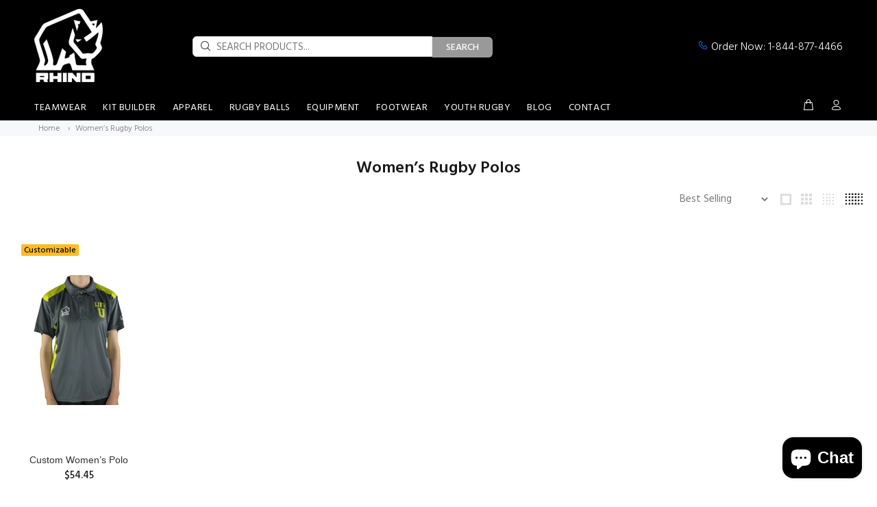

--- FILE ---
content_type: text/css
request_url: https://usa.rhinorugby.com/cdn/shop/t/32/assets/custom.css?v=61238059550769648581752844890
body_size: 2454
content:
/** Shopify CDN: Minification failed

Line 412:1 Unexpected "*"

**/
  

.tt-layout-promo-box { width: 100%;clear: both;margin: 0 auto;display: block;}
.tt-layout-promo-box p {text-align: center;}
.tt-layout-promo-box p img {clear: both;width: 100%;margin: 0 auto;}
/**Banner over text**/
.tp-banner .tp-revslider-mainul .tp-revslider-slidesli .tp-caption1-wd-2 {font-size: 57px;}
.tp-banner .tp-revslider-mainul .tp-revslider-slidesli .tp-caption1-wd-1 {font-size: 24px;}
.tp-banner .tp-revslider-mainul .tp-revslider-slidesli .tp-caption1-wd-3 {font-size: 32px;}

@media (max-width: 789px) and (min-width: 576px){
.tp-banner .tp-revslider-mainul .tp-revslider-slidesli .tp-caption1-wd-2{font-size: 35px;}
.tp-banner .tp-revslider-mainul .tp-revslider-slidesli .tp-caption1-wd-1{font-size: 14px;}
}

@media (max-width: 575px) and (min-width: 461px){
  .tp-banner .tp-revslider-mainul .tp-revslider-slidesli .tp-caption1-wd-2{font-size: 25px;}
  .tp-banner .tp-revslider-mainul .tp-revslider-slidesli .tp-caption1-wd-1{font-size: 15px;}
  .tp-banner .tp-revslider-mainul .tp-revslider-slidesli .tp-caption1-wd-3 {font-size: 14px;}
}
@media (max-width: 460px){
.tp-banner .tp-revslider-mainul .tp-revslider-slidesli .tp-caption1-wd-1{font-size: 15px;}
.tp-banner .tp-revslider-mainul .tp-revslider-slidesli .tp-caption1-wd-2{font-size: 20px;}
.tp-banner .tp-revslider-mainul .tp-revslider-slidesli .tp-caption1-wd-3{font-size: 14px;}
}

/**collection-description**/
.collection-layout h2 {text-align: center; margin-top: 0;color: #000;font-size: 24px; font-weight: 500;margin-bottom: 23px;padding-bottom: 0;text-transform: uppercase;}
.collection-layout h1 {margin-bottom: 0.7em;color: #000;font-size: 28px !important;font-weight: 400 !important;text-rendering: optimizeLegibility;text-transform: uppercase;margin: 0;padding: 0px !important;}
.collection-layout p {display: block;margin-block-start: 1em;margin-block-end: 1em;margin-inline-start: 0px;margin-inline-end: 0px;text-align: left !important;margin: 0 0 1.5em;font-family: "Roboto", sans-serif;
font-size: 16px !important;color: #8b8b8b;line-height: 1.5;}
.collection-layout a {color: #3467b1;}
table { width: 100%;}
.collection-layout tr td img { width: 100%;}
.collection-layout tr td {width: 50%;float: left;}
.penn-matual-sponsorship,.penn-matual-faq {width: 350px;margin: 0 auto;}
.collection-layout .penn-matual-sponsorship tr td,.collection-layout .penn-matual-faq  tr td {width: auto;}


    @media only screen and (min-width: 480px)  {
           .container .tt-blog-thumb .tt-img+.tt-title-description {
            margin-top: 0;
        }
      }

      .tt-blog-thumb .tt-title-description .tt-background {
        border-radius: 6px;
    }
    body h2.legend {
        color: #333;
        text-transform: uppercase;
        text-align: center;
        border-bottom: solid 4px #3467b1;
        padding-bottom: 30px !important;
        margin-bottom: 40px;
    }
    .deliverydate.sb_delivery {
        border: none !important;
    }
    .pageproduct .tt-description {
        top: 0 !important;
    }
    .pageproduct .tt-description:hover {
        top: 0 !important;
    }
/* Zoom effect on collection image */
    .tt-promo-box > *{
      overflow: hidden;
    }
    .tt-promo-box > img{
      -webkit-transition: -webkit-transform .5s;
      transition: transform 1s;
    }
    .tt-promo-box:hover > img {
      -ms-transform: scale3d(1.1,1.1,1);
      -webkit-transform: scale3d(1.1,1.1,1);
      -moz-transform: scale3d(1.1,1.1,1);
      transform: scale3d(1.1,1.1,1);
    }
 @media only screen and (min-width: 480px)  {
      a.tt-img-parent {
        height: 300px!important;
        display: block;
    }
    .tt-product .tt-image-box img {
        margin: 0; 
        position: absolute;
        top: 50%;
        transform: translateY(-50%);
        left: 0;
    }
 }
  @media only screen and (max-width: 480px)  {
      .pagecollection .tt-filters-options .tt-sort {
        display: none;
    }
        .col-6.col-md-2.tt-col-item.test {
      display: flex;
      display: -webkit-flex;
    }
    
    .tt-product.thumbprod-center {
      text-align: center;
      width: 100%;
      display: flex;
      align-content: center;
      position: relative;
      display: -webkit-flex;
      -webkit-flex-direction: column;
      -ms-flex-direction: column;
    }
    
    .tt-product .tt-image-box {
      position: relative;
      width: 100%;
      margin-top: auto;
    }
    
    body div.tt-product.tt-small div.tt-description {
    	margin-top: auto;
    }
  }

    

.tt-layout-promo-box { width: 100%;clear: both;margin: 0 auto;display: block;}
.tt-layout-promo-box p {text-align: center;}
.tt-layout-promo-box p img {clear: both;width: 100%;margin: 0 auto;}
/**Banner over text**/
.tp-banner .tp-revslider-mainul .tp-revslider-slidesli .tp-caption1-wd-2 {font-size: 57px;}
.tp-banner .tp-revslider-mainul .tp-revslider-slidesli .tp-caption1-wd-1 {font-size: 24px;}
.tp-banner .tp-revslider-mainul .tp-revslider-slidesli .tp-caption1-wd-3 {font-size: 32px;}

@media (max-width: 789px) and (min-width: 576px){
.tp-banner .tp-revslider-mainul .tp-revslider-slidesli .tp-caption1-wd-2{font-size: 35px;}
.tp-banner .tp-revslider-mainul .tp-revslider-slidesli .tp-caption1-wd-1{font-size: 14px;}
}

@media (max-width: 575px) and (min-width: 461px){
  .tp-banner .tp-revslider-mainul .tp-revslider-slidesli .tp-caption1-wd-2{font-size: 25px;}
  .tp-banner .tp-revslider-mainul .tp-revslider-slidesli .tp-caption1-wd-1{font-size: 15px;}
  .tp-banner .tp-revslider-mainul .tp-revslider-slidesli .tp-caption1-wd-3 {font-size: 14px;}
}
@media (max-width: 460px){
.tp-banner .tp-revslider-mainul .tp-revslider-slidesli .tp-caption1-wd-1{font-size: 15px;}
.tp-banner .tp-revslider-mainul .tp-revslider-slidesli .tp-caption1-wd-2{font-size: 20px;}
.tp-banner .tp-revslider-mainul .tp-revslider-slidesli .tp-caption1-wd-3{font-size: 14px;}
}

/**collection-description**/
.collection-layout h2 {text-align: center; margin-top: 0;color: #000;font-size: 24px; font-weight: 500;margin-bottom: 23px;padding-bottom: 0;text-transform: uppercase;}
.collection-layout h1 {margin-bottom: 0.7em;color: #000;font-size: 28px !important;font-weight: 400 !important;text-rendering: optimizeLegibility;text-transform: uppercase;margin: 0;padding: 0px !important;}
.collection-layout p {display: block;margin-block-start: 1em;margin-block-end: 1em;margin-inline-start: 0px;margin-inline-end: 0px;text-align: left !important;margin: 0 0 1.5em;font-family: "Roboto", sans-serif;
font-size: 16px !important;color: #8b8b8b;line-height: 1.5;}
.collection-layout a {color: #3467b1;}
table { width: 100%;}
.collection-layout tr td img { width: 100%;}
.collection-layout tr td {width: 50%;float: left;}
.penn-matual-sponsorship,.penn-matual-faq {width: 350px;margin: 0 auto;}
.collection-layout .penn-matual-sponsorship tr td,.collection-layout .penn-matual-faq  tr td {width: auto;}


    @media only screen and (min-width: 480px)  {
           .container .tt-blog-thumb .tt-img+.tt-title-description {
            margin-top: 0;
        }
      }

      .tt-blog-thumb .tt-title-description .tt-background {
        border-radius: 6px;
    }
    body h2.legend {
        color: #333;
        text-transform: uppercase;
        text-align: center;
        border-bottom: solid 4px #3467b1;
        padding-bottom: 30px !important;
        margin-bottom: 40px;
    }
    .deliverydate.sb_delivery {
        border: none !important;
    }
    .pageproduct .tt-description {
        top: 0 !important;
    }
    .pageproduct .tt-description:hover {
        top: 0 !important;
    }
/* Zoom effect on collection image */
    .tt-promo-box > *{
      overflow: hidden;
    }
    .tt-promo-box > img{
      -webkit-transition: -webkit-transform .5s;
      transition: transform 1s;
    }
    .tt-promo-box:hover > img {
      -ms-transform: scale3d(1.1,1.1,1);
      -webkit-transform: scale3d(1.1,1.1,1);
      -moz-transform: scale3d(1.1,1.1,1);
      transform: scale3d(1.1,1.1,1);
    }
 @media only screen and (min-width: 480px)  {
      a.tt-img-parent {
        height: 300px!important;
        display: block;
    }
    .tt-product .tt-image-box img {
        margin: 0; 
        position: absolute;
        top: 50%;
        transform: translateY(-50%);
        left: 0;
    }
 }
  @media only screen and (max-width: 480px)  {
      .pagecollection .tt-filters-options .tt-sort {
        display: none;
    }
        .col-6.col-md-2.tt-col-item.test {
      display: flex;
      display: -webkit-flex;
    }
    
    .tt-product.thumbprod-center {
      text-align: center;
      width: 100%;
      display: flex;
      align-content: center;
      position: relative;
      display: -webkit-flex;
      -webkit-flex-direction: column;
      -ms-flex-direction: column;
    }
    
    .tt-product .tt-image-box {
      position: relative;
      width: 100%;
      margin-top: auto;
    }
    
    body div.tt-product.tt-small div.tt-description {
    	margin-top: auto;
    }
  }

  .tt-product-single-info.stickprcolheight-js .tt-add-info.custom-tt .custom_type {
      padding-bottom: 0;
      line-height: 22px;
      font-size: 14px;
  }

  .collection-layout.collection_title .custom_cl_title {
    text-align: center;
 }

/*CMS pages*/
.pagepage .container .cms-info-pages h2 {
  border-bottom: solid 4px #3467b1;
}
.pagepage .container .cms-info-pages h2,.pagepage .container .cms-info-pages h3,.pagepage .container .cms-info-pages h4 {
	padding-top: 15px;
	padding-bottom:0 !important ;
    margin-bottom: 15px ;
}
.cms-info-pages p,.cms-info-pages li {
	padding-top: 0;
	padding-bottom: 15px;
	margin: 0;
  font-family: Roboto, sans-serif;
  font-size: 15px;
  color: #333;
  line-height: 24px;
  font-weight: 400;
}
.cms-info-pages p a,.cms-info-pages li a{
  color: #2879fe ;
  text-decoration: underline;
  font-weight: 600;
}
/*Pagination*/
.tt-pagination ul li {
	background-color: #D0DDFF;
	border: 2px solid #2879fe;
	color: #fff;
	padding: 2px 9px;
	border-radius: 3px;
    font-size: 16px;
font-weight: 800;
}
.tt-pagination ul li a {
	color: #000;
	font-weight: 800;
   font-size: 16px;
}
.tt-pagination ul li.active {
	background-color: #2879fe;
	padding: 7px 12px;
}
 @media only screen and (max-width: 480px) {
   .tt-pagination ul li {
     padding: 0 5px;
     margin: 0 4px;
   }
.tt-pagination ul li.active {
	padding: 5px 10px;
}
 }
/*Homepage banner*/
.tp-banner-container .tp-revslider-slidesli {
  background:#000;
}
.tp-banner-container .tp-simpleresponsive img {
	max-width: 100%;
	width: 100%;
 /* height: 100%;*/
  height: auto;
}
.tp-banner-container .tp-simpleresponsive a {
	text-decoration: none;
	position: relative;
	z-index: 2;
}
body .slider-revolution .tp-caption1{
  z-index:99;
}

/*Changes on 6-dec-2023 */
/* About us page start */
h1:not(.tt-title-subpages):not([class^="tt-title"]):not([class^="tt-collapse"]):not([class^="tt-aside"]) {
	font-size: 34px;
}
@media (max-width: 575px) {
h1:not(.tt-title-subpages):not([class^="tt-title"]):not([class^="tt-collapse"]):not([class^="tt-aside"]) {
	font-size: 28px;
}
}
/* About us page end */
/*CMS accessibility page*/
.cms-info-pages h2 {
	font-size: 32px !important;
	border-bottom: none !important;
}
@media (max-width: 575px) {
.cms-info-pages h2 {
	font-size: 24px !important;
	}
}
/*CMS Contact page*/
.contact-form .page-title h2 {
	font-size: 32px !important;
	line-height: 34px !important;
	font-weight: 500 !important;
	padding-bottom: 24px !important;
}
.contact-form .contact-form .legend {
	font-size: 34px !important;
	line-height: 44px !important;
	font-weight: 500 !important;
	color: #333;
	text-transform: uppercase;
	text-align: center;
	border-bottom: solid 4px #3467b1;
	padding-bottom: 30px !important;
	margin-bottom: 40px;
}
/*CMS Page Returns*/
.pagepage .container .cms-info-pages h3 {
  font-size: 24px;
}
@media (max-width: 575px) {
  .pagepage .container .cms-info-pages h3 {
  font-size: 18px;
}
}
/*Page mens-kit*/
.tt-promo-box .tt-description .tt-title-small h3 {
	font-size: 16px;
	line-height: 26px;
	font-weight: 500;
	padding-bottom: 0px;
}

/* custom-blog */
.container-indent .container-fluid-custom-mobile-padding .justify-content-center .col-md-auto .tt-post-single .tt-autor span {
	color: #777777;
}

.col-md-auto .tt-post-single .tt-post-content h2:not(.small):not([class^="tt-title"]):not([class^="tt-collapse"]):not([class^="tt-aside"]) {
	font-size: 30px;
	line-height: 34px;
}

/*.container-indent .container-fluid-custom-mobile-padding .justify-content-center .col-md-auto .tt-post-single .tt-post-content h2 {
	text-align: center;
}
*/
.container-indent .container-fluid-custom-mobile-padding .justify-content-center .col-md-auto .tt-post-single .tt-post-content h4 {
	padding-bottom: 5px;
}
.container-indent .container-fluid-custom-mobile-padding .justify-content-center .col-md-auto .tt-post-single .tt-post-content h5 {
	padding-bottom: 0px !important;
}
.container-indent .container-fluid-custom-mobile-padding .justify-content-center .col-md-auto .tt-post-single .tt-post-content p {
	margin-bottom: 10px !important;
}
***********above image******************

/* .container-indent .container-fluid-custom-mobile-padding .justify-content-center .col-md-auto .tt-post-single .tt-post-content p {
	margin-bottom: 25px !important;
} */

.container-indent .justify-content-center .col-md-auto .tt-post-single .tt-post-content h3:not([class^="tt-title"]):not([class^="tt-collapse"]):not([class^="tt-aside"]) {
	padding-top: 23px !important;
}
@media (max-width: 575px) {
  .col-md-auto .tt-post-single .tt-post-content h2:not(.small):not([class^="tt-title"]):not([class^="tt-collapse"]):not([class^="tt-aside"]) {
  	font-size: 18px;
  	line-height: 28px;
  }
  .container-indent .container-fluid-custom-mobile-padding .justify-content-center .col-md-auto .tt-post-single .tt-post-content h2 {
  	text-align: center;
  }
  .container-indent .container-fluid-custom-mobile-padding .justify-content-center .col-md-auto .tt-post-single .tt-post-content h4:not([class^="tt-title"]):not([class^="tt-collapse"]):not([class^="tt-aside"]) {
    font-size: 17px !important;
  }
}
.container-indent .container-fluid-custom-mobile-padding .justify-content-center .col-md-auto .tt-post-single .tt-post-content p {
	margin-bottom: 13px;
}
.container-indent .container-fluid-custom-mobile-padding .justify-content-center .col-md-auto .tt-post-single .tt-post-content h4:not([class^="tt-title"]):not([class^="tt-collapse"]):not([class^="tt-aside"]) {
	font-weight: inherit;
	font-size: 22px;

}
.container-indent .container-fluid-custom-mobile-padding .justify-content-center .col-md-auto .tt-post-single .tt-post-content h3:not([class^="tt-title"]):not([class^="tt-collapse"]):not([class^="tt-aside"]) {
	margin-bottom: 0;
	padding-bottom: 0 !important;
    padding-top: 0 !important;
}
.rugby-ball-blog p {
	margin-top: 10px !important;
}
.tt-post-content .rugby-ball-blog h4 {
	padding-bottom: 0 !important;
}

.tt-post-single .tt-post-content p {
	margin-top: 10px;
}
.container-fluid-custom-mobile-padding .tt-post-content ol {
	margin-top: 10px;
}
/* Font/color changes on 24-April-2024 */
body {
	color: #333 !important;
	font-size: 15px !important;
	line-height: 22px !important;
}
.container-fluid-custom-mobile-padding .tt-aside-post .item .tt-description {
	color: #333 !important;
	font-size: 15px !important;
	line-height: 22px !important;
}
/* Pages */
.container .tt-layout-promo-box .row h2:not(.small):not([class^="tt-title"]):not([class^="tt-collapse"]):not([class^="tt-aside"]) {
	padding-bottom: 0px;
	font-size: 28px;
	font-weight: 400;
    line-height: 22px;
}
@media (max-width: 575px) {
  .container .tt-layout-promo-box .row h2:not(.small):not([class^="tt-title"]):not([class^="tt-collapse"]):not([class^="tt-aside"]) {
	font-size: 23px;
}
}
@media (max-width: 1024px) {
  .container .tt-layout-promo-box .row h2:not(.small):not([class^="tt-title"]):not([class^="tt-collapse"]):not([class^="tt-aside"]) {
	font-size: 23px;
}
}
.show_unavailable_variants .container-indent .container p span {
	color: #333 !important;
}
.show_unavailable_variants .container-indent .container strong a {
	color: #000 !important;
}
/* COllection Page */
@media (min-width: 1025px) {
.tt-product .tt-image-box .tt-label-location .tt-label-our-fatured {
	color: #000;
}
}

@media (max-width: 1024px) {
.tt-product .tt-image-box .tt-label-location .tt-label-our-fatured {
	color: #000;
}
}

.container-indent .tt-post-single .tt-post-content p img {
	width: 100%;
}

@media (max-width: 575px){
.container-fluid-custom-mobile-padding .justify-content-center .col-md-auto .tt-post-single .tt-post-content h3 span {
	font-weight: 600 !important;
}
}
/*Internal Linking Blogs*/
.container .justify-content-center .col-md-auto .tt-post-single .tt-post-content .rugby-ball-blog a {
	color: #2879fe;
}
/*Collection Page Rugby-balls*/
.tt-page-content p {
	font-weight: 400;
}
.container .tt-layout-promo-box .row .tt-page-content a {
	color: #2879fe;
}
.tt-layout-promo-box > .row > :not([class^="col-"]) img {
	margin-left: 0px !important;
}
/* Blog Pages 6-06-2024 */
.container .justify-content-center .col-md-auto .tt-post-single .tt-post-content p a {
	color: #2879fe;
}
.container .justify-content-center .col-md-auto .tt-post-single .tt-post-content li a {
	color: #2879fe;
}
/* Breadcrumb 6-06-2024 */
.tt-breadcrumb .container span {
	font-size: 12px;
	padding: 4px 2px 4px 2px;;
	position: relative;
    text-transform: capitalize;
}

/*-TH-XG750-*/

@media (min-width: 1025px) {
    .kbTextnone[data-mce-style] {
        display: none;
    }

    p.kbTextnone-space {
        margin: 15px 0;
    }

    .container-indent.kb-app-content #kb-autoload .kb-wrapper .kb-categories,
    .container-indent.kb-app-content #kb-autoload .kb-page-home {
        display: flex;
    }

    .container-indent.kb-app-content #kb-autoload .kb-wrapper .kb-categories .kb-category,
    .container-indent.kb-app-content #kb-autoload .kb-wrapper .kb-categories .kb-category-img,
    .container-indent.kb-app-content #kb-autoload .kb-wrapper .kb-categories .kb-category-name,
    .container-indent.kb-app-content #kb-autoload .kb-wrapper .kb-partial-wrap {
        max-width: 100% !important;
        width: 100% !important;
        height: auto !important;
    }

    .kbTextnone[data-mce-style] {
        display: none;
    }

    p.kbTextnone-space {
        margin: 15px 0;
    }

    .container-indent.kb-app-content #kb-autoload .kb-nav-inner {
        font-size: 14px;
    }

    .container-indent.kb-app-content #kb-autoload .kb-wrapper .kb-button.kb-basket-button {
        font-size: 15px !important;
    }

    .container-indent.kb-app-content #kb-autoload .kb-nav-title a {
        font-weight: bold;
    }

    .container-indent.kb-app-content #kb-autoload .kb-wrapper .kb-nav-panel {
        max-width: 20% !important;
        width: 100%;
    }

    .container-indent.kb-app-content .kb-wrapper .kb-nav-panel-inner {
        padding-right: 16px !important;
    }

    .kb-nav-title a {
        font-weight: bold;
    }

    .kb-button.kb-basket-button {
        font-size: 15px !important;
    }

    .kb-nav-inner {
        font-size: 14px;
    }
}

@media (max-width: 1024px) {
    .container-indent.kb-app-content div#kb-autoload .kb-wrapper .kb-nav-panel {
        max-width: 100% !important;
        width: 100% !important;
        display: block;
    }

    .container-indent.kb-app-content #kb-autoload .kb-wrapper .kb-breadcrumbs {
        margin-bottom: 20px !important;
    }

    .container-indent.kb-app-content #kb-autoload .kb-wrapper .kb-categories {
        display: flex;
        flex-wrap: wrap;
        justify-content: center;
        padding-right: 13px !important;
        padding-left: 13px !important;
        margin-left: 0 !important;
    }

    .container-indent.kb-app-content #kb-autoload .kb-wrapper .kb-partial-wrap {
        max-width: 100% !important;
        width: 100% !important;
    }

    .container-indent.kb-app-content #kb-autoload .kb-wrapper .kb-breadcrumbs {
        margin: 12px 0 20px 0 !important;
        padding-left: 12px !important;
    }

    .kbTextnone[data-mce-style] {
        display: none;
    }

    .container-indent.kb-app-content #kb-autoload .kb-wrapper .kb-categories .kb-category,
    .container-indent.kb-app-content #kb-autoload .kb-wrapper .kb-categories .kb-category-name,
    .container-indent.kb-app-content #kb-autoload .kb-wrapper .kb-categories .kb-category-img {
        width: 100% !important;
        max-width: 100% !important;
        height: auto !important;
        margin-left: 0 !important;
    }

    p.kbTextnone-space {
        margin: 15px 0;
    }

    .kb-nav-title a {
        font-weight: bold;
    }

    .kb-button.kb-basket-button {
        font-size: 15px !important;
    }

    .kb-nav-inner {
        font-size: 14px;
    }
}


/*NS Template Pages 30-Sep-2024 start*/
.pagepage h2 {
	font-size: 28px !important;
	padding-top: 25px !important;
	padding-bottom: 10px !important;
}
.pagecollection .collection_title h1 {
	font-weight: 600 !important;
	font-size: 24px !important;
	line-height: 31px !important;
}
/* .pagecollection p {
	color: #333;
} */
 @media (max-width: 1024px){
  .pagepage h2 {
  	font-size: 23px !important;
  }
}
/*NS Template Pages 30-Sep-2024 end*/
/*NS Template Collections 02-Oct-2024 start*/
.collection_title h1 {
	font-size: 24px !important;
	font-weight: 600 !important;
}
@media only screen and (min-width: 769px) {
  .container-fluid-custom .content-heading h2 {
    font-size: 28px !important;
    font-weight: 500 !important;
    padding-top: 10px;
    padding-bottom: 10px !important;
  }
  .container-fluid-custom h3 {
	font-size: 26px !important;
}
  .custom-collection-heading {
  font-size: 28px !important;
  font-weight: 500 !important;
  padding-top: 10px;
  padding-bottom: 10px !important;
  text-align: left;
  line-height: 22px !important;
}
}
/*NS Template Collections 02-Oct-2024 end*/
#shopify-section-footer-template {
    z-index: 9;
    position: relative;
}
/* Rich Text Section Styles */
.rich-text-section {
  width: 100%;
  max-width: 1200px;
  margin: 0 auto;
  box-sizing: border-box;
}

.rich-text-content {
  font-family: inherit;
  line-height: 1.6;
  color: #333;
  word-wrap: break-word;
}

.rich-text-content a {
  color: #007bff;
  text-decoration: underline;
}

.rich-text-content a:hover {
  text-decoration: none;
}


.container.content h2:not(.small):not([class^="tt-title"]):not([class^="tt-collapse"]):not([class^="tt-aside"]),
.container.content h3:not([class^="tt-title"]):not([class^="tt-collapse"]):not([class^="tt-aside"]){
  
  line-height : 22px;
  padding-bottom: 10px;
}
.container.content h2:not(.small):not([class^="tt-title"]):not([class^="tt-collapse"]):not([class^="tt-aside"]){
  font-size: 28px;
  padding-top: 36px;
  font-weight: bold;
}
.container.content h3:not([class^="tt-title"]):not([class^="tt-collapse"]):not([class^="tt-aside"]){
  font-size: 26px;
  padding-top: 10px!important;
}
.container.content p{
  font-weight: 400;
}
.container.content p a{
color : #2879fe;
}
@media only screen and (max-width:768px){
.container.content img{
width: 100%;
height: auto;
}
.container.content h2:not(.small):not([class^="tt-title"]):not([class^="tt-collapse"]):not([class^="tt-aside"]),
.container.content h3:not([class^="tt-title"]):not([class^="tt-collapse"]):not([class^="tt-aside"]){
  font-size: 23px;
  line-height : 28px;
}
}
.container.content hr:not([class]) {
  margin: 0;
}
.container.content h4:not([class^="tt-title"]):not([class^="tt-collapse"]):not([class^="tt-aside"]) {
  font-size : 20px;
  padding-bottom : 0;
}
.pagearticle span{
  font-weight:400;
}
/*NS 1-April PDP Mobile*/
@media (max-width: 575px) {
#tt-pageContent .shopify-section .container-indent1:not(.nomargin):not([class^="tt-offset"]) {
     /*	margin-top: 33px; */
       margin-top: 5px !important;
 }
.tt-tabs-default {
	padding-bottom: 0px !important;
 }
}

@media only screen and (min-width:480px){.pagearticle h3{font-size: 26px!important}}

    #tt-pageContent h2:not(.small):not([class^="tt-title"]):not([class^="tt-collapse"]):not([class^="tt-aside"]) {
    font-size: 28px;
    /*line-height: 22px;*/
    margin-top: 22px;
    }
    #tt-pageContent .container h2 {
    font-weight: 500 !important;
    padding-top: 10px;
    padding-bottom: 10px !important;
    margin-right: 10px;
    /*margin-left: 10px;*/
    }
    #tt-pageContent .container p {
    font-weight: 400;
    margin: 16px 10px 0 10px;
    }
    #tt-pageContent .container p a{
    color: #2879fe !important;
    }
    #tt-pageContent .container p a:hover{
    color: #2879fe !important;
    text-decoration: underline;
    }


--- FILE ---
content_type: text/javascript
request_url: https://usa.rhinorugby.com/cdn/shop/t/32/assets/edd_collection_msg.js?v=38267308338227194121703231004
body_size: -455
content:
 var edd_collection_msg = [{"is_instock":"1","preview_design":{"preview_design":"not_set"},"message":"Contact Us for Shipping Quote to Canada","check_rule_for":"160407126089","country_code":"CA"},{"is_instock":"1","preview_design":{"preview_design":"set","highlight_color":"#000","color":"#e80f0f","border":"#000","text_align":"left","text_transform":"none","font_size":"16","font_weight":"bold","font_style":"italic","background_option":"color","background":"#fff"},"message":"Ships in approximately 6-8 weeks.","check_rule_for":"269656588361","country_code":"all_country"},{"is_instock":"1","preview_design":{"preview_design":"not_set"},"message":"<span style=\"color: rgb(231, 4, 4); font-family: Hind, sans-serif; font-style: italic; font-weight: 700; caret-color: rgb(231, 4, 4);\">Ships In About 6-8 Weeks.<\/span>","check_rule_for":"160414892105","country_code":"US"},{"is_instock":"1","preview_design":{"preview_design":"set","highlight_color":"#000","color":"#000","border":"#000","text_align":"left","text_transform":"none","font_size":"16","font_weight":"bold","font_style":"italic","background_option":"color","background":"#fff"},"message":"Contact us for shipping time","check_rule_for":"160407552073","country_code":"all_country"}];

--- FILE ---
content_type: application/javascript; charset=utf-8
request_url: https://searchanise-ef84.kxcdn.com/preload_data.1v6L8I6f7X.js
body_size: 4133
content:
window.Searchanise.preloadedSuggestions=['rugby ball','scrum cap','tackle bag','rugby balls','rugby shorts','kicking tee','men jerseys','scrum caps','scrum machine','tackle mat','rugby jersey','crash mat','mouth guard','navy rugby','line out','ball bag','tackle bags','training ball','women’s shorts','water bottle','rugby shirt','army rugby','practice jerseys','scrum sled','tackle suit','key chain','long sleeve','navy midshipmen','practice accessories','hit shield','tackle pads','program essentials','size chart','mini rugby ball','rugby boots','rugby ball keychain','line out equipment','custom balls','t shirt','custom jerseys','grip and rip','rhino rugby ball','rugby shirts','womens shorts','shoulder pads','all blacks','usa rugby','ball bags','tackle pad','mens jersey','game ball size 4','rugby singlet','cyclone ball','practice ball','protective top','hooded sweatshirt','size 4 rugby balls','scrum machine pads','contact top','south africa','goal post','head guard','team t','tank top','match balls','rugby league balls','kit builder','tackle ring','senior hit shield','women sublimated','training equipment','t shirts','quarter zip','base layer','goal post pads','match ball','rhino lightning','rhino avalanche','women rugby shorts','new zealand','scrum sled cover','agility poles','rugby cleats','goal posts','foam rugby ball','team store','youth shorts','game ball','back pack','body armor','rugby polo','tag belts','rugby league','hurricane ball','women’s rugby shorts','track jacket','7’s rugby','lift pads','grip and rip tackle bag','air force','tech tee','men shorts','rugby polos custom','kicking tees','iu rugby','custom shorts','mini balls','scrum sled pads','ball pump','size 3 ball','scrum sled service','shorts sizing','pro fit jersey','team usa','white shorts','women sublim','speed ladder','jackal ring','collision king','men’s shorts','gear bag','jackal bags','training top','rugby training equipment','adjustable kicking tee','ball bundle','boot bag','red rugby ball','mini ball','scrum covers','practice bibs','tackle ball','rhino zephyr','rugby socks','rhino bag','men’s polo','mini rugby balls','all ball','practice access','tackle suits','beach rugby','by rugby jerseys','youth ball','individual set','custom kits','men’s jackets','kicking balls','scrum sleds','portable light','kit bag','rugby jersey custom sublimated performance fit','referee flag','tee shirt','bucket hat','rebound ball','shorts men','cal rugby jersey','flex poles','custom rugby ball','pink balls','rhino rugby shorts','jackal bag','scrum machine cover','rugby bag','beach ball','pro scrum','rugby reflex','crash mat pro','rhino rugby hoodie','black shorts','custom rugby balls','practice balls','size 4 training ball','active wear','gear bags','rugby ball size','weighted ball','newport gwent','essential essential','rugby polos','classic cotton','women shorts','12 ball bag','mens rugby shirt','size chart womens','youth rugby ball','rhino backpack','back packs','all jerseys','rugby goal posts','rugby match ball','saturday social','rhino shirt','rugby double action ball pump','all sport','no grip','climbing bag','youth rugby balls','premier sled pads','red top','pink ball','rugby gear','grab and rip','size 3 rugby ball','custom keychain','water bottles','training balls','body protector','mlr ball','youth rugby','yard plates','mlr match ball','mens kit','padded field markers with flags','custom ball','national rugby','collision specialist','touch rugby ball','rhino ball','ruck pads','classic cotton rugby','mens cleats','texas rugby','tackle shields','heavy-duty elastic bungees','out pads','tackling dummy','flexi poles','sled pads','collar shirt','rugby equipment','stock jersey','weighted rugby ball','shorts with pockets','pads for scrum machine','key ring','senior hit and drive shield','rhino rugby','aerolite jersey','vortex pro','rugby support','hawaiian shirts','shorts women','women\'s kit','avalanche training','fluorescent cyclone','custom jersey','pro scrum sled','women’s rugby','low tackle bag','t shir','size 5 rugby','regular price','sled cover','agility pole','texas am','reversible bibs','womens rugby jersey','rugby jerse','rugby tee','touch rugby','flag belts','post pads','rhino pro headgear','heavy bag','rugby jerseys','long t','rugby tops','colors of different teams','maulnuts cotton','all black','fluorescent cyclone practice rugby ball','goal pads','men\'s jerseys','rugby size','practice ball bundle','training bundle size 3','training bundle','crash mats','personalize ball','navy youth','navy m','navy rhino','ultimate long sleeve','solo scrum','sled pad','chop bag xl bag','junior tackle bag','uniform bundle','practice jersey','bag ring','rain suit','individual player kit','soccer ball','british lions','hurricane protective','ncr basic kit','club jerseys','referee wallet','scrum detachable pads means','players bag','rugby hats','flexi pole','rhino cyclone','button down','grab bag','rugby ball size 3','contact us','firm rugby ball','foam ball','custom sublimated performance fit','rugby shirts men','custom on-field','rhino blast','forcefield headguard','jersey 7’s','champions match','rugby shoe','chop bag','thunder ball','toss size','cotton jersey','mens shorts designer','multi skill','scrum pads','rhino pads shield','contact fundamentals','women’s head','lift in','collision suit','padded top','mesh bib','rugby tank mens','field markers','sub tank','shin pad','pink training ball','scrum machine accessories','equipment bundle','rhino avalanche rugby ball','scrum machines','women’s jersey','game balls','rugby custom','knee pads','pink rugby ball','rugby leg','post pad','rhino machine','rugby training ball','custom bags','single jackal bag','beach rugby ball','shoulder padding','rhino senior hit and drive shield','rhino vortex','in stock','pads for','rhino blue','custom on field','wrap and grip','pro headguard','team jersey','rhino club','contact mat','large rugby shorts','us navy','premier sled cover','logo balls','rugby ball pink','tackling bag','tie dye','rugby posts','poles with','customize rugby','custom rugby','rugby top','design rugby ball','rhino hoodie','boot kit bag','life u','zipped pockets','rugby balls size 5','we rugby','arms of steal','rhino tie','mens shorts','vinyl cover','practice rugby ball','rhino pro','performance shorts','protective gear','long men','mouth giving','grid markers','rugby goal','life mens rugby','custom practice jerseys','the rhino','size 10 rugby ball','custom men’s polo','coach shirt','young jersey','pants complete','detachable pads','soft ball','so ka','boo basket','custom gift','rhino rugby training ball','tee rugby','black jerseys','rhino marker set of 50','rhino tackle bag','long rugby','men\'s short jerseys','rhino travel bag','for w','senior wave','pole padding','pole cover','cotton rugby jersey','one prep','rugby boots size 14','stripe rugby','tackle mats','tall size','lined mens shorts','rhino take','men’s boots','usa ball','sports bra','u of u','rugby jacket','rhino coaches ball bag','women\'s hurricane protective top','climbing bag shield','print social','classic rugby jerseys','rugby ball size 5 south africa','tag rugby','travel bag wheels','tank top me a','size guide','size front','senior rugby green tackle','classic knit','track pants','long sleeve jersey','cyclone practice ball','difference and','green training','customizable rugby','game ball side','wash hooded sweatshirt','is real','senior wave shield','us flag','stars and','flag design','scrum sled pad cover','scrum sled pad','mini hit shield','black shorts women','shirt men','usa rug y kit','tackling ring','training jersey','pass deve','rhino club climbing bag','vortex elite match','professional adult reversible mesh bib','20pc fluorescent cyclone','rugby apparel','womens white rugby','womens white rugby shorts','white women shorts','white rugby shorts','note rugby','bulk ball','performance game shorts','covers for sleds','social singlet','pro fit shorts','rhino vortex pro','supporter apparel','all supporter ball','grab and rip bag','spandex rugby shorts','sublimated jacket','all clothing','shirt game','women\'s jersey','print rugby','hitting shields','spandex short','back shield','rain gear','kit bags','back pads','ultimate long sleeves','underarm mesh','dave alred 5 kicking','major league rugby','senior round','women’s rugby balls','rhino body protector','mens boots','training rugby','head pads','adjustable training','rugby flag belt','individual rugby kit','sports light','training jerseys','training kit','jersey bundle','brown and gold','gri and rip','rugby league youth','choosing the rugby','rhino logo womens cotton s/s','womens rugby shorts','club hit shield','junior tackle ring','training bibs','turf pads','sock designer','grid marker','adjustable tee','womens short','come back','rhino rugby team','hurricane s 5','grid marker discs','women\'s hurricane top','africa springboks','starter package','rugby shoes','south af rica','british and irish lions','rhino powa','rhino tackle shield','referee sheets','junior crash tackle mat','kit costs','rugby football','men’s shirt','rugby hoodies','rhino nylon','nylon shorts','stock socks','team kit','women\'s performance','scrum detachable pads','men’s kit','orange and yellow rugby jersey','men tees','rugby ball bag','rugby ball bad','rhino vortex elite','custom singlet','singlet black xl','rugby tshirt s blue','professional 3d','rhino premier sled ps1','grip and ri','scrum shorts','league balls','rhino rugby performance game shorts','back pack bag','men\'s singlet','on-field rugby singlet','custom polo shirt','equipment bundles','cal golden','rhino pads','custom soccer balls','mini rugby','shirts men','many jersey','rapide xv','single scrum','navy rugby hoodies','navy rugby shirts','assistant referee','bulldog sled','many rugby jersey','premier sled ps1','assistant ref flag','forcefield protective top','ball throwing practice','rugby game ball','basic rugby shorts','note same rugby','long sleeve classic','championship match','cut off','old blue','red youth','touch flag','rugby hat','duffel bag','the collision','custom singlets','tag belt','collegiate sevens','much skill','tee shirts','red logo','custom socks','red ball','reb ball','cleat bag','climbing shield','mens tanks','low tackle','contact tackle mat','double jackal bag','curved jackal bag','senior round tackle bag','women’s shirt','a rugby balls','women’s shoulder pads','men’s social','shields rugby style','rugby scrum','scrum wars','jackal pad','pads for scrum','sub jacket','heavy ball','rugby ball mini','rugby training gear','scrum capa','men sale','men\'s shorts','double action ball pump','20 pc hurricane practice ball','rhino 12 ball bag','rhino elite','rugby tank','full circle','rhino sled','carry bag','rugby shorts with pockets','red lion','rhino face','youth jersey','basic rugby','rugby scrum machine','practice kit','senior tackle bag','field marker','body pads','blue and yellow','jersey classic','training ladder','cotton candy','senior tackle suits','pad shirt','custom cyclone','sub tank top','so ks','10-stud pattern','womens rugby shirt','blue balls','pink rugby balls','program essentials contact fundamentals','ball bag with balls','hand ball','rhino avalanche training ball','essentials bundle','navy shorts','youth shirt','youth shirts','rhino rugby balls tier','eco bag','wall balls','go low shorts','go lo shorts','tackle bag on sale','hurricane practice','up rugby','men pant','size 4 training','of 4 sled for rhino','rhino game ball','reflex balls','scrum machine covers','rhino low tackle bag','custom match ball','reversible pinnie','tackl suit','womens navy','cotton rugby','youth jerseys','custom school','pads available','we physical','med kit','social jersey','newport gwent dragons','rugby ball vortex','short jersey','rugby club','base layers','ruck warrior','flexi pole housing','goal pad','mens jackets','vortex elite','of team','rhino jersey','rubber weighted','performance fit jersey','game shorts','rhino thunder rugby ball','new rugby','rugby scrum cap','contact suit','adjustable height kicking tee','line mark','shoe size','rugby jerseys stock','logo t-shirt','rhino direct','jersey sizes','bucket cap','replica ball','cardiff and','rugby training','women\'s rugby jersey','rugby women','fixed height kicking','reflex rugby','black and white','junior hit shield','we men\'s for','rugby sevens','game jersey','rhino junior rhino','school of','fluorescent balls','clavicle protector','mo bro','rugby day','arms of','royal high','vertical pad','shorts with','light weight','mesh bag','ball practice wall','goal post pad','scrum bag','athletic shirt','rhino gear bag','rhino hurricane','balls size 3','rugby t-shirt','no rugby','forcefield protective','women\'s shorts','neck sweatshirt','rugby key ring','storm pass','comet match','kick tee','black rhino','uni rugby','junior round tackle pad','men xl crewneck sweatshirts','practice acc','protects turf','pass back','tackling pads','training tee','rhino rugby long sleeve','scrum resistance','game ball custom','powa sled','flag set','rhino avalanche training rugby ball','scrum sled accessories','rugby kicking tee','men shirt','junior shield','head gear','match rugby ball','blitz jersey','moving target','custom kit','reflex practice','rugby short','rugby balls recycled','your skills','rugby scrum cal','beach ball size','how to size','rhino socks','ball keychain','youth scrum caps','rugby kids','rhino travel','rugby day shirts','forcefield pro scrum cap','body armor sets','rugby bags','mobility wheels','scrum accessories','forcefield pro','high ball pads','ruck sled','practice balls bundle','l both','life rugby','tshirt','shirt'];

--- FILE ---
content_type: text/javascript
request_url: https://usa.rhinorugby.com/cdn/shop/t/32/assets/edd_specific_product_msg.js?v=15648813817428323691703231138
body_size: 83
content:
var edd_specific_product_msg=[{is_instock:"1",preview_design:{preview_design:"set",highlight_color:"#000",color:"#e70404",border:"#000",text_align:"left",text_transform:"capitalize",font_size:"16",font_weight:"unset",font_style:"italic",background_option:"color",background:"#fff"},message:'  <div style="font-style: normal;">Ships in about 6-8 Weeks.&nbsp;<span style="font-weight: unset; font-family: -apple-system, BlinkMacSystemFont, &quot;San Francisco&quot;, &quot;Segoe UI&quot;, Roboto, &quot;Helvetica Neue&quot;, sans-serif; letter-spacing: initial;">$25 Per Unit.</span></div>  ',check_rule_for:"4518800293961",country_code:"US"},{is_instock:"1",preview_design:{preview_design:"not_set"},message:'<div style=""><font color="#e70404">Ships in about 6-8 Weeks.</font><span style="color: rgb(231, 4, 4); font-style: unset; font-weight: unset; font-family: -apple-system, BlinkMacSystemFont, &quot;San Francisco&quot;, &quot;Segoe UI&quot;, Roboto, &quot;Helvetica Neue&quot;, sans-serif; letter-spacing: initial;">&nbsp;$25 Per Unit.</span></div>',check_rule_for:"4518931628105",country_code:"US"},{is_instock:"1",preview_design:{preview_design:"set",highlight_color:"#000",color:"#000",border:"#000",text_align:"left",text_transform:"none",font_size:"16",font_weight:"bold",font_style:"italic",background_option:"color",background:"#fff"},message:'<div style=""><font color="#e70404">Ships in about 6-8 Weeks.</font><span style="color: rgb(231, 4, 4); font-style: unset; font-weight: unset; font-family: -apple-system, BlinkMacSystemFont, &quot;San Francisco&quot;, &quot;Segoe UI&quot;, Roboto, &quot;Helvetica Neue&quot;, sans-serif; letter-spacing: initial;">&nbsp;$25 Per Unit.</span></div>',check_rule_for:"4518915276873",country_code:"US"},{is_instock:"1",preview_design:{preview_design:"not_set"},message:'<div style=""><font color="#e70404">Ships in about 6-8 Weeks.</font><span style="color: rgb(231, 4, 4); font-style: unset; font-weight: unset; font-family: -apple-system, BlinkMacSystemFont, &quot;San Francisco&quot;, &quot;Segoe UI&quot;, Roboto, &quot;Helvetica Neue&quot;, sans-serif; letter-spacing: initial;">&nbsp;$35 Per Unit.</span></div>',check_rule_for:"4518800097353",country_code:"US"},{is_instock:"1",preview_design:{preview_design:"not_set"},message:'<div style=""><font color="#e70404">Ships in about 6-8 Weeks.</font><span style="color: rgb(231, 4, 4); font-style: unset; font-weight: unset; font-family: -apple-system, BlinkMacSystemFont, &quot;San Francisco&quot;, &quot;Segoe UI&quot;, Roboto, &quot;Helvetica Neue&quot;, sans-serif; letter-spacing: initial;">&nbsp;$35 Per Unit.</span></div>',check_rule_for:"4518800064585",country_code:"US"},{is_instock:"1",preview_design:{preview_design:"not_set"},message:'<div style=""><font color="#e70404">Ships in about 6-8 Weeks.</font><font color="#e70404" face="-apple-system, BlinkMacSystemFont, San Francisco, Segoe UI, Roboto, Helvetica Neue, sans-serif"><span style="font-style: unset; font-weight: unset; letter-spacing: initial;">&nbsp;</span></font><span style="color: rgb(231, 4, 4); font-style: unset; font-weight: unset; font-family: -apple-system, BlinkMacSystemFont, &quot;San Francisco&quot;, &quot;Segoe UI&quot;, Roboto, &quot;Helvetica Neue&quot;, sans-serif; letter-spacing: initial;">$35 Per Unit.</span></div>',check_rule_for:"4518800031817",country_code:"US"},{is_instock:"1",preview_design:{preview_design:"not_set"},message:'<div style=""><font color="#e70404">Ships in about 6-8 Weeks.</font><font color="#e70404" face="-apple-system, BlinkMacSystemFont, San Francisco, Segoe UI, Roboto, Helvetica Neue, sans-serif"><span style="font-style: unset; font-weight: unset; letter-spacing: initial;">&nbsp;</span></font><span style="color: rgb(231, 4, 4); font-style: unset; font-weight: unset; font-family: -apple-system, BlinkMacSystemFont, &quot;San Francisco&quot;, &quot;Segoe UI&quot;, Roboto, &quot;Helvetica Neue&quot;, sans-serif; letter-spacing: initial;">$50 Per Unit.</span></div>',check_rule_for:"4518805340233",country_code:"US"},{is_instock:"1",preview_design:{preview_design:"not_set"},message:'<div style=""><font color="#e70404">Ships in about 6-8 Weeks.</font><span style="color: rgb(231, 4, 4); font-style: unset; font-weight: unset; font-family: -apple-system, BlinkMacSystemFont, &quot;San Francisco&quot;, &quot;Segoe UI&quot;, Roboto, &quot;Helvetica Neue&quot;, sans-serif; letter-spacing: initial;">&nbsp;$50 Per Unit.</span></div>',check_rule_for:"4518800130121",country_code:"US"},{is_instock:"1",preview_design:{preview_design:"not_set"},message:'<div style=""><font color="#e70404">Ships in about 6-8 Weeks.&nbsp;</font><span style="color: rgb(231, 4, 4); font-style: unset; font-weight: unset; font-family: -apple-system, BlinkMacSystemFont, &quot;San Francisco&quot;, &quot;Segoe UI&quot;, Roboto, &quot;Helvetica Neue&quot;, sans-serif; letter-spacing: initial;">$60 Per Unit.</span></div>',check_rule_for:"4518819430473",country_code:"US"},{is_instock:"1",preview_design:{preview_design:"not_set"},message:'<div style=""><font color="#e70404">Ships in about 6-8 Weeks.</font><span style="color: rgb(231, 4, 4); font-style: unset; font-weight: unset; font-family: -apple-system, BlinkMacSystemFont, &quot;San Francisco&quot;, &quot;Segoe UI&quot;, Roboto, &quot;Helvetica Neue&quot;, sans-serif; letter-spacing: initial;">&nbsp;$65 Per Unit.</span></div>',check_rule_for:"4518805373001",country_code:"US"},{is_instock:"1",preview_design:{preview_design:"not_set"},message:'<div style=""><font color="#e70404">Ships in about 6-8 Weeks.</font><font color="#e70404" face="-apple-system, BlinkMacSystemFont, San Francisco, Segoe UI, Roboto, Helvetica Neue, sans-serif"><span style="font-style: unset; font-weight: unset; letter-spacing: initial;">&nbsp;</span></font><span style="color: rgb(231, 4, 4); font-style: unset; font-weight: unset; font-family: -apple-system, BlinkMacSystemFont, &quot;San Francisco&quot;, &quot;Segoe UI&quot;, Roboto, &quot;Helvetica Neue&quot;, sans-serif; letter-spacing: initial;">$65 Per Unit.</span></div>',check_rule_for:"4518819332169",country_code:"US"},{is_instock:"1",preview_design:{preview_design:"not_set"},message:'<div style=""><font color="#e70404">Ships in about 6-8 Weeks.</font><font color="#e70404" face="-apple-system, BlinkMacSystemFont, San Francisco, Segoe UI, Roboto, Helvetica Neue, sans-serif"><span style="font-style: unset; font-weight: unset; letter-spacing: initial;">&nbsp;</span></font><span style="color: rgb(231, 4, 4); font-style: unset; font-weight: unset; font-family: -apple-system, BlinkMacSystemFont, &quot;San Francisco&quot;, &quot;Segoe UI&quot;, Roboto, &quot;Helvetica Neue&quot;, sans-serif; letter-spacing: initial;">$65 Per Unit.</span></div>',check_rule_for:"4518800490569",country_code:"US"},{is_instock:"1",preview_design:{preview_design:"not_set"},message:'<div style=""><font color="#e70404">Ships in about 6-8 Weeks.</font><span style="color: rgb(231, 4, 4); font-style: unset; font-weight: unset; font-family: -apple-system, BlinkMacSystemFont, &quot;San Francisco&quot;, &quot;Segoe UI&quot;, Roboto, &quot;Helvetica Neue&quot;, sans-serif; letter-spacing: initial;">&nbsp;$85 Per Unit.</span></div>',check_rule_for:"4518805241929",country_code:"US"},{is_instock:"1",preview_design:{preview_design:"not_set"},message:'<div style=""><font color="#e70404">Ships in about 6-8 Weeks.&nbsp;</font><span style="color: rgb(231, 4, 4); font-style: unset; font-weight: unset; font-family: -apple-system, BlinkMacSystemFont, &quot;San Francisco&quot;, &quot;Segoe UI&quot;, Roboto, &quot;Helvetica Neue&quot;, sans-serif; letter-spacing: initial;">$85 Per Unit.</span></div>',check_rule_for:"4518809469001",country_code:"US"},{is_instock:"1",preview_design:{preview_design:"not_set"},message:'<div style=""><font color="#e70404">Ships in about 6-8 Weeks.</font><span style="color: rgb(231, 4, 4); font-style: unset; font-weight: unset; font-family: -apple-system, BlinkMacSystemFont, &quot;San Francisco&quot;, &quot;Segoe UI&quot;, Roboto, &quot;Helvetica Neue&quot;, sans-serif; letter-spacing: initial;">&nbsp;$90 Per Unit.</span></div>',check_rule_for:"4518805274697",country_code:"US"},{is_instock:"1",preview_design:{preview_design:"not_set"},message:'<div style=""><font color="#e70404">Ships in about 6-8 Weeks.</font><font color="#e70404" face="-apple-system, BlinkMacSystemFont, San Francisco, Segoe UI, Roboto, Helvetica Neue, sans-serif"><span style="font-style: unset; font-weight: unset; letter-spacing: initial;">&nbsp;</span></font><span style="color: rgb(231, 4, 4); font-style: unset; font-weight: unset; font-family: -apple-system, BlinkMacSystemFont, &quot;San Francisco&quot;, &quot;Segoe UI&quot;, Roboto, &quot;Helvetica Neue&quot;, sans-serif; letter-spacing: initial;">$110 Per Unit.</span></div>',check_rule_for:"4518860718153",country_code:"US"},{is_instock:"1",preview_design:{preview_design:"not_set"},message:'<div style=""><font color="#e70404">Ships in about 6-8 Weeks.</font><span style="color: rgb(231, 4, 4); font-style: unset; font-weight: unset; font-family: -apple-system, BlinkMacSystemFont, &quot;San Francisco&quot;, &quot;Segoe UI&quot;, Roboto, &quot;Helvetica Neue&quot;, sans-serif; letter-spacing: initial;">&nbsp;$120 Per Unit.</span></div>',check_rule_for:"4518860685385",country_code:"US"},{is_instock:"1",preview_design:{preview_design:"not_set"},message:'<div style=""><font color="#e70404">Ships in about 6-8 Weeks.</font><span style="color: rgb(231, 4, 4); font-style: unset; font-weight: unset; font-family: -apple-system, BlinkMacSystemFont, &quot;San Francisco&quot;, &quot;Segoe UI&quot;, Roboto, &quot;Helvetica Neue&quot;, sans-serif; letter-spacing: initial;">&nbsp;$265 Per Unit.</span></div>',check_rule_for:"4518806126665",country_code:"US"},{is_instock:"1",preview_design:{preview_design:"not_set"},message:'<div style=""><font color="#e70404">Ships in about 6-8 Weeks.</font><span style="color: rgb(231, 4, 4); font-style: unset; font-weight: unset; font-family: -apple-system, BlinkMacSystemFont, &quot;San Francisco&quot;, &quot;Segoe UI&quot;, Roboto, &quot;Helvetica Neue&quot;, sans-serif; letter-spacing: initial;">&nbsp;$275 Per Unit.</span></div>',check_rule_for:"4518806093897",country_code:"US"},{is_instock:"1",preview_design:{preview_design:"not_set"},message:'<font color="#e70404"><b><i>Ships in about 6-8 Weeks.</i></b></font>',check_rule_for:"4518802653257",country_code:"all_country"},{is_instock:"1",preview_design:{preview_design:"not_set"},message:'<span style="font-weight: bolder; caret-color: rgb(231, 4, 4); color: rgb(231, 4, 4); font-family: Hind, sans-serif; font-style: italic; text-size-adjust: auto;">Ships in about 6-8 Weeks.</span>',check_rule_for:"4518805897289",country_code:"all_country"}];
//# sourceMappingURL=/cdn/shop/t/32/assets/edd_specific_product_msg.js.map?v=15648813817428323691703231138


--- FILE ---
content_type: text/javascript
request_url: https://usa.rhinorugby.com/cdn/shop/t/32/assets/edd_all_product_msg.js?v=31887997954055179151703230991
body_size: -479
content:
 var edd_all_product_msg = [{"is_instock":"1","preview_design":{"preview_design":"set","highlight_color":"#000","color":"#000","border":"#000","text_align":"left","text_transform":"capitalize","font_size":"16","font_weight":"unset","font_style":"unset","background_option":"color","background":"#fff"},"message":"<div><span style=\"font-style: unset; font-weight: unset; letter-spacing: initial;\">Ground Shipping (7-10 Business Days )<\/span><br><\/div>","check_rule_for":"all_product","country_code":"US"},{"is_instock":"2","preview_design":{"preview_design":"not_set"},"message":"<span style=\"caret-color: rgb(0, 0, 0); font-family: Calibri; font-size: medium; text-transform: none; text-size-adjust: auto;\">Please note that Canadian orders are subject to customs clearance fees and taxes which are the customer's responsibility.<\/span>","check_rule_for":"all_product","country_code":"CA"}];

--- FILE ---
content_type: text/javascript
request_url: https://usa.rhinorugby.com/cdn/shop/t/32/assets/edd_general_settings.js?v=168513334878731047401703231103
body_size: -172
content:
var edd_options={is_enabled:"1",cutoff_time:"12:00 AM",off_day:`Array
(
    [0] => no_off_day
)
`,message:"  <br>  ",msg_preview:{font_size:"16",text_transfrom:"capitalize",font_weight:"",font_style:"",text_align:"center",border:"#000",color:"#000",highlight_clr:"#000",background_clr:"#fff",background_option:"color  ",background:""},date_format:"5",is_all_products:"1",display_on_other_page:"1",cutofftime_enable:"0",trial_active:0,trial_end_date:null,additional_script:"           ",miximum_val:"0",minimum_val:"0",detail_page_class:"",custom_cart_label:"Order Estimation",hide_default_message:"1",cart_msg_apperance:"message",custom_date_format:"    ",date_option:"default",delivery_icon:"0",holidays:"[]",countdown_formate:"",check_box_change_msg_position:"0",check_box_order_confirmation:"0",template_id:"34"},edd_customer_option=[],edd_is_install=1,edd_plan_info={plan:"premium",is_active:1},edd_random_string="40q4U",check_edd_data_from_liquid="1";
//# sourceMappingURL=/cdn/shop/t/32/assets/edd_general_settings.js.map?v=168513334878731047401703231103


--- FILE ---
content_type: application/javascript; charset=utf-8
request_url: https://searchanise-ef84.kxcdn.com/templates.1v6L8I6f7X.js
body_size: 1935
content:
Searchanise=window.Searchanise||{};Searchanise.templates={Platform:'shopify',StoreName:'Rhino Rugby',AutocompleteLayout:'multicolumn',AutocompleteStyle:'ITEMS_MULTICOLUMN_LIGHT',AutocompleteDescriptionStrings:0,AutocompleteItemCount:6,AutocompleteShowProductCode:'N',AutocompleteShowOnlyInStock:'Y',AutocompleteShowMoreLink:'Y',AutocompleteIsMulticolumn:'Y',AutocompleteEmptyFieldHTML:'Start typing for instant search results',AutocompleteTemplate:'<div class="snize-ac-results-content"><div class="snize-results-html" style="cursor:auto;" id="snize-ac-results-html-container"></div><div class="snize-ac-results-columns"><div class="snize-ac-results-column"><ul class="snize-ac-results-list" id="snize-ac-items-container-1"></ul><ul class="snize-ac-results-list" id="snize-ac-items-container-2"></ul><ul class="snize-ac-results-list" id="snize-ac-items-container-3"></ul></div><div class="snize-ac-results-column"><ul class="snize-ac-results-multicolumn-list" id="snize-ac-items-container-4"></ul></div></div></div>',AutocompleteMobileTemplate:'<div class="snize-ac-results-content"><div class="snize-mobile-top-panel"><div class="snize-close-button"><button type="button" class="snize-close-button-arrow"></button></div><form action="#" style="margin: 0px"><div class="snize-search"><input id="snize-mobile-search-input" autocomplete="off" class="snize-input-style snize-mobile-input-style"></div><div class="snize-clear-button-container"><button type="button" class="snize-clear-button" style="visibility: hidden"></button></div></form></div><ul class="snize-ac-results-list" id="snize-ac-items-container-1"></ul><ul class="snize-ac-results-list" id="snize-ac-items-container-2"></ul><ul class="snize-ac-results-list" id="snize-ac-items-container-3"></ul><ul id="snize-ac-items-container-4"></ul><div class="snize-results-html" style="cursor:auto;" id="snize-ac-results-html-container"></div><div class="snize-close-area" id="snize-ac-close-area"></div></div>',AutocompleteItem:'<li class="snize-product ${product_classes}" data-original-product-id="${original_product_id}" id="snize-ac-product-${product_id}"><a href="${autocomplete_link}" class="snize-item" draggable="false"><div class="snize-thumbnail"><img src="${image_link}" class="snize-item-image ${additional_image_classes}" alt="${autocomplete_image_alt}"></div>${autocomplete_product_ribbons_html}${autocomplete_product_code_html}${autocomplete_product_attribute_html}<span class="snize-title">${title}</span><span class="snize-description">${description}</span>${autocomplete_prices_html}${autocomplete_in_stock_status_html}${reviews_html}</a></li>',AutocompleteMobileItem:'<li class="snize-product ${product_classes}" data-original-product-id="${original_product_id}" id="snize-ac-product-${product_id}"><a href="${autocomplete_link}" class="snize-item"><div class="snize-thumbnail"><img src="${image_link}" class="snize-item-image ${additional_image_classes}" alt="${autocomplete_image_alt}"></div><div class="snize-product-info">${autocomplete_product_ribbons_html}${autocomplete_product_code_html}${autocomplete_product_attribute_html}<span class="snize-title">${title}</span><span class="snize-description">${description}</span><div class="snize-ac-prices-container">${autocomplete_prices_html}${autocomplete_in_stock_status_html}</div>${reviews_html}</div></a></li>',AutocompleteResultsHTML:'             ',AutocompleteNoResultsHTML:'   Sorry, nothing found for [search_string].   Try some of our bestsellers →.',LabelAutocompleteCategories:'Collections',LabelAutocompleteResultsFound:'Showing [count] results for',ResultsShow:'Y',ResultsStyle:'RESULTS_BIG_PICTURES_NEW',ResultsItemCount:16,ResultsShowActionButton:'add_to_cart',ResultsShowOptionVariants:'Y',ResultsShowOnlyInStock:'Y',ResultsDescriptionStrings:0,ResultsProductsPerRow:4,ResultsEnableStickyFilters:'Y',ShowBestsellingSorting:'Y',ShowDiscountSorting:'Y',CategorySortingRule:"searchanise",ShopifyMarketsSupport:'Y',ShopifyLocales:{"en":{"locale":"en","name":"English","primary":true,"published":true}},StickySearchboxShow:'N',HiddenPriceTags:'SEARCHANISE_HIDDEN_PRICE, hide_price',ColorsCSS:'.snize-ac-results .snize-label { color: #999999; }.snize-ac-results .snize-description { color: #666666; }div.snize-ac-results.snize-ac-results-mobile .snize-description { color: #666666; }.snize-ac-results span.snize-discounted-price { color: #949494; }.snize-ac-over-nodrop { background: #EEEEEE; }#snize-search-results-grid-mode .snize-price-list, #snize-search-results-list-mode .snize-price-list { color: #191919; }div.snize#snize_results.snize-mobile-design li.snize-product .snize-price-list .snize-price { color: #191919; }#snize-search-results-grid-mode span.snize-attribute { color: #888888; }#snize-search-results-list-mode span.snize-attribute { color: #888888; }#snize-search-results-grid-mode span.snize-sku { color: #888888; }#snize-search-results-list-mode span.snize-sku { color: #888888; }div.snize .snize-button { background-color: #2878FE; }#snize-search-results-grid-mode li.snize-product .snize-button { background-color: #2878FE; }#snize-search-results-list-mode li.snize-product .snize-button { background-color: #2878FE; }#snize-modal-product-quick-view .snize-button { background-color: #2878FE; }div.snize ul.snize-product-filters-list li.snize-filters-show-more div, div.snize ul.snize-product-size-filter li.snize-filters-show-more div, div.snize ul.snize-product-color-filter li.snize-filters-show-more div { background-color: #2878FE; }',CustomCSS:'.snize-ac-results {  max-width: 100%!important;  left: 0!important;  right: 0;  width: 100%!important;  z-index: 99;}.snize-ac-results-content, .snize-dropdown-arrow {  margin: 0 auto;  left: 0 !important;}#snize-search-results-grid-mode li.snize-product span.snize-title,div.snize ul.snize-product-filters-list li label > span{    font-size: 14px;}#snize-search-results-grid-mode .snize-price-list,div.snize .snize-filters-sidebar div.snize-product-filters-title{    font-size: 15px;    font-weight: 500;}#snize_results{font-family: sans-serif;}.snize-results-page #shopify-section-footer-template {    z-index: 9;    position: relative;}.snize-price  money { font-weight:bold; }',CustomJS:'document.addEventListener(\'Searchanise.Loaded\',function(){(function($){if(Shopify.theme.id==168599552276&&window.innerWidth>1023){$(\'body\').append(`<style>\n                #snize-search-results-grid-mode span.snize-thumbnail img,\n                #snize-search-results-list-mode span.snize-thumbnail img {\n                    min-height: 100px;\n                    min-width: 100%;\n                    aspect-ratio: 1;\n                    object-fit: cover;\n                }\n            </style>`)}\nfunction addToCartToViewProductForTagcalltoaction(product,productData){if(productData.tags.toLowerCase().includes(\'calltoaction\')&&$(\'.snize-add-to-cart-button\',product).length){$(\'.snize-add-to-cart-button\',product).removeClass(\'snize-add-to-cart-button\').addClass(\'snize-view-product-button\').text(Searchanise.GetWidgets().options.LabelResultsViewProduct)}}\n$(document).on(\'Searchanise.ResultsUpdated\',function(event,container){$(\'.snize-product\',container).each(function(){let product=$(this);let productData=$(this).data(\'snize_item_data\');addToCartToViewProductForTagcalltoaction(product,productData)})})})(window.Searchanise.$)})'}